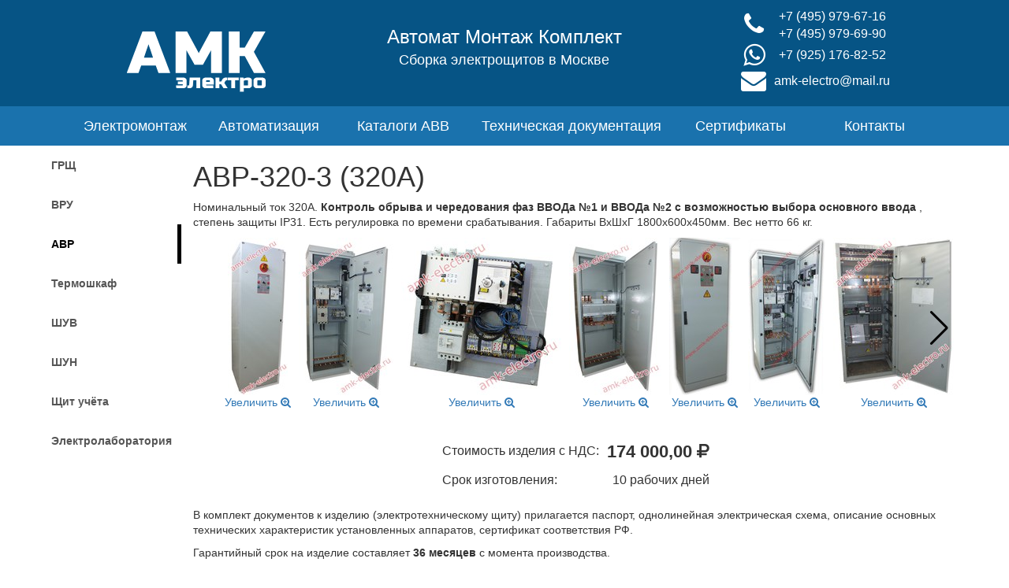

--- FILE ---
content_type: text/html; charset=utf-8
request_url: https://amk-electro.ru/avr/avr-320-3/
body_size: 8493
content:
<!DOCTYPE html>
<html><head><title>АВР-320-3 (320А) | АМК-электро</title><meta charset="utf-8"><meta http-equiv="X-UA-Compatible" content="IE=edge"><meta name="viewport" content="width=device-width, initial-scale=1"><meta name="mailru-domain" content="iNwyMRfk7tU3x4cj" /><link rel="icon" href="/static/products/img/favicon.ico"/><meta name="keywords" content="ВРУ, ГРЩ, АВР, ЩАП, ЩР, ЩУ, сборка электрощитов, электротехническая продукция, электрика, электрооборудование, ВРУ, ГРЩ, электрощит, АВР"><meta name="description" content="Сборка электрощитов, электрошкафов по типовым и индивидуальным схемам заказчиков. Производство электрощитового оборудования и электромонтаж.  "><script type="text/javascript" src="https://amk-electro.ru/static/js/chunk-vendors.bb4377b3.js" defer></script><script type="text/javascript" src="https://amk-electro.ru/static/js/global.852ac1e8.js" defer></script><script type="text/javascript" src="https://amk-electro.ru/static/js/scrolltop.4ca1df9e.js" defer></script><script type="text/javascript" src="https://amk-electro.ru/static/js/bs_sidebar.2ab71ee6.js" defer></script><script type="text/javascript" src="https://amk-electro.ru/static/js/gallery.2d714741.js" defer></script><link type="text/css" href="https://amk-electro.ru/static/css/styles.74e7188d.css" rel="stylesheet" /><script type="text/javascript" src="https://amk-electro.ru/static/js/styles.bd8c0e82.js" ></script><link type="text/css" href="https://amk-electro.ru/static/css/fontawesome.14bc5af3.css" rel="stylesheet" /><script type="text/javascript" src="https://amk-electro.ru/static/js/fontawesome.80bb048c.js" ></script><!--[if lt IE 9]><script src="https://code.jquery.com/jquery-1.12.3.min.js" integrity="sha256-aaODHAgvwQW1bFOGXMeX+pC4PZIPsvn2h1sArYOhgXQ=" crossorigin="anonymous"></script><script src="https://oss.maxcdn.com/libs/html5shiv/3.7.0/html5shiv.js"></script><script src="https://oss.maxcdn.com/libs/respond.js/1.4.2/respond.min.js"></script><![endif]--><meta name='yandex-verification' content='6d4a8a396a9dafdb' /><meta name='yandex-verification' content='5897e74516621444' /><meta name='yandex-verification' content='5c0e023da2b85199' /><meta name='yandex-verification' content='77209f823b20a42e' /><meta name='yandex-verification' content='636165169b3cb108' /><meta name="google-site-verification" content="1k5YRINXCheWDc259kzgFI6MezySydzE9YuG-8REE2U" /><script>
  (function(i,s,o,g,r,a,m){i['GoogleAnalyticsObject']=r;i[r]=i[r]||function(){
  (i[r].q=i[r].q||[]).push(arguments)},i[r].l=1*new Date();a=s.createElement(o),
  m=s.getElementsByTagName(o)[0];a.async=1;a.src=g;m.parentNode.insertBefore(a,m)
  })(window,document,'script','https://www.google-analytics.com/analytics.js','ga');

  ga('create', 'UA-57198859-2', 'auto');
  ga('send', 'pageview');

</script></head><body><!-- Yandex.Metrika counter --><script type="text/javascript"> (function (d, w, c) { (w[c] = w[c] || []).push(function() { try { w.yaCounter24996935 = new Ya.Metrika({ id:24996935, clickmap:true, trackLinks:true, accurateTrackBounce:true, webvisor:true, trackHash:true }); } catch(e) { } }); var n = d.getElementsByTagName("script")[0], s = d.createElement("script"), f = function () { n.parentNode.insertBefore(s, n); }; s.type = "text/javascript"; s.async = true; s.src = "https://mc.yandex.ru/metrika/watch.js"; if (w.opera == "[object Opera]") { d.addEventListener("DOMContentLoaded", f, false); } else { f(); } })(document, window, "yandex_metrika_callbacks"); </script><noscript><div><img src="https://mc.yandex.ru/watch/24996935" style="position:absolute; left:-9999px;" alt="" /></div></noscript><!-- /Yandex.Metrika counter --><div class="wrapper"><div class="top_container"><div id="header"><div class="container content-container"><div class="row" former_itemscope former_itemtype="http://schema.org/LocalBusiness"><div class="clearfix visible-xs-block"></div><div class="col-xs-12 col-md-4 center phantom-break phantom-header-pt"><a former_itemprop="url" href="https://amk-electro.ru"><img class="logo" src="/static/products/img/amk-white.png"></a></div><meta former_itemprop="name" content="АМК-электро"><span former_itemprop="address" former_itemscope former_itemtype="http://schema.org/PostalAddress"><meta former_itemprop="streetAddress" content="пр. Завода Серп и Молот, д. 3А стр. 2"><meta former_itemprop="postalCode" content="111250"><meta former_itemprop="addressLocality" content="Москва"><meta former_itemprop="addressCountry" content="RU"></span><span former_itemprop="geo" former_itemscope former_itemtype="http://schema.org/GeoCoordinates"><meta former_itemprop="latitude" content="55.756166"><meta former_itemprop="longitude" content="37.695266"></span><div class="col-xs-12 col-md-4 center phantom-break phantom-header-pt"><span class="font-size-h3">Автомат Монтаж Комплект</span><br><span class="font-size-h4 no-margin-top" former_itemprop="description">
          Сборка электрощитов в Москве
        </span></div><div class="col-xs-12 col-md-4 center phantom-break"><table class="center-block display-table font-size-medium"><tbody><tr><td class="center" style="padding:0px 10px 0px 10px"><i class="fa fa-phone fa-2x"></i></td><td><a class="white" target="_blank" href="tel:+74959796716">+7&nbsp;(495)&nbsp;979-67-16<a><br><a class="white" target="_blank" href="tel:+74959796990">+7&nbsp;(495)&nbsp;979-69-90</a></td></tr><tr><td class="center" style="padding:0px 10px 0px 10px"><i class="fa fa-whatsapp fa-2x"></i></td><td><a class="white" target="_blank" href="https://wa.me/79251768252?text=%D0%97%D0%B4%D1%80%D0%B0%D0%B2%D1%81%D1%82%D0%B2%D1%83%D0%B9%D1%82%D0%B5%2C+%D0%90%D0%9C%D0%9A-%D1%8D%D0%BB%D0%B5%D0%BA%D1%82%D1%80%D0%BE%21">
                  +7 (925) 176-82-52
                </a></td></tr><tr><td class="center" style="padding:0px 10px 0px 10px"><i class="fa fa-envelope fa-2x"></i></td><td former_itemprop="email"><a class="white" href="mailto:amk-electro@mail.ru">amk-electro@mail.ru</a></td></tr></tbody></table></div></div><div style="clear: both;"></div></div></div><header class="navbar navbar-default" role="navigation"><div class="navbar-header"><button type="button" class="navbar-toggle collapsed" data-toggle="collapse" data-target="#bs-example-navbar-collapse-1"><span class="sr-only">Навигация</span><span class="icon-bar"></span><span class="icon-bar"></span><span class="icon-bar"></span></button><span class="visible-xs navbar-brand">Главное меню</span></div><div class="collapse navbar-collapse" id="bs-example-navbar-collapse-1"><ul class="nav navbar-nav navbar-mainbar"><li><a  href="/montage/">
                Электромонтаж
              </a></li><li><a  href="/automation/">
                Автоматизация
              </a></li><li><a  href="/abb/">
                Каталоги ABB
              </a></li><li><a  href="/information/">
                Техническая документация
              </a></li><li><a  href="/certificates/">
                Сертификаты
              </a></li><li><a  href="/contacts/">
                Контакты
              </a></li></ul></div></header></div><div class="content-aligner" id="force-target"><nav class="navbar sidebar" role="navigation"><div class="container-fluid"><!-- Brand and toggle get grouped for better mobile display --><div class="navbar-header"><button type="button" class="navbar-toggle" data-toggle="collapse" data-target="#sidebar"><span class="sr-only">Toggle navigation</span><span class="icon-bar"></span><span class="icon-bar"></span><span class="icon-bar"></span></button><a href="/" class="visible-xs navbar-brand">
      Продукция</a><!-- <p class="hidden-xs">&nbsp;</p> --></div><!-- Collect the nav links, forms, and other content for toggling --><div class="collapse navbar-collapse" id="sidebar"><ul class="nav navbar-nav navbar-sidebar"><li><a 
						href="/grsch/"
						
					>
						ГРЩ
					</a></li><li><a 
						href="/vru/"
						
					>
						ВРУ
					</a></li><li><a 
						href="/AVR/"
						class="active"
					>
						АВР
					</a></li><li><a 
						href="/termoshkaf/"
						
					>
						Термошкаф
					</a></li><li><a 
						href="/stabilizers/"
						
					>
						ШУВ
					</a></li><li><a 
						href="/ya5111/"
						
					>
						ШУН
					</a></li><li><a 
						href="/schu/"
						
					>
						Щит учёта
					</a></li><li><a 
						href="/elektrolaboratoriya/"
						
					>
						Электролаборатория
					</a></li></ul></div></div></nav><div class="sidebar-aware"><div class="sidebar-width-regulator"><div class="container-main"><div itemscope itemtype="http://schema.org/Product"><h1 itemprop="name">АВР-320-3 (320А)</h1><p itemprop="description">Номинальный ток 320А. <strong>Контроль обрыва и чередования фаз ВВОДа №1 и ВВОДа №2 с возможностью выбора основного  ввода </strong>, степень защиты IP31. Есть регулировка по времени срабатывания. Габариты ВхШхГ 1800х600х450мм. Вес нетто 66 кг.</p><meta itemprop="image" content="https://amk-electro.ru/media/medialibrary/2021/05/avr-3-320-800.jpg"><div class="simplegallery center"><div class="swiper-container"><ul class="swiper-wrapper my-gallery" itemscope itemtype="http://schema.org/ImageGallery"><li class="swiper-slide" style="list-style: none; width: auto" itemprop="associatedMedia" itemscope itemtype="http://schema.org/ImageObject"><a
          style="display: block"
          title="Нажмите для увеличения"
          href="/media/_thumbs/medialibrary/2021/05/avr-3-320-800_thumb_999999x1000.jpg"
          itemprop="contentUrl"
          data-size="380x1000"
          data-desc="Стандартный АВР, внешний вид, степень защиты IP31."><img src="/media/_thumbs/medialibrary/2021/05/avr-3-320-800_thumb_999999x200.jpg" itemprop="thumbnail" alt="АМК-Электро" /></a><a href="javascript:void(0);" _style="display: block">
          Увеличить <i class="fa fa-search-plus"></i></a></li><li class="swiper-slide" style="list-style: none; width: auto" itemprop="associatedMedia" itemscope itemtype="http://schema.org/ImageObject"><a
          style="display: block"
          title="Нажмите для увеличения"
          href="/media/_thumbs/medialibrary/2022/06/avr-3-320-630_1_thumb_999999x1000.jpg"
          itemprop="contentUrl"
          data-size="2770x4582"
          data-desc="Стандартный АВР, вид внутри, степень защиты IP31."><img src="/media/_thumbs/medialibrary/2022/06/avr-3-320-630_1_thumb_999999x200.jpg" itemprop="thumbnail" alt="АМК-Электро" /></a><a href="javascript:void(0);" _style="display: block">
          Увеличить <i class="fa fa-search-plus"></i></a></li><li class="swiper-slide" style="list-style: none; width: auto" itemprop="associatedMedia" itemscope itemtype="http://schema.org/ImageObject"><a
          style="display: block"
          title="Нажмите для увеличения"
          href="/media/_thumbs/medialibrary/2022/10/avr-3-160-400_1_thumb_999999x1000.jpg"
          itemprop="contentUrl"
          data-size="1000x985"
          data-desc="Вариант АВР на панели (без корпуса), для установки в существующий щит."><img src="/media/_thumbs/medialibrary/2022/10/avr-3-160-400_1_thumb_999999x200.jpg" itemprop="thumbnail" alt="АМК-Электро" /></a><a href="javascript:void(0);" _style="display: block">
          Увеличить <i class="fa fa-search-plus"></i></a></li><li class="swiper-slide" style="list-style: none; width: auto" itemprop="associatedMedia" itemscope itemtype="http://schema.org/ImageObject"><a
          style="display: block"
          title="Нажмите для увеличения"
          href="/media/_thumbs/medialibrary/2022/05/avr-3-320-630_4_thumb_999999x1000.jpg"
          itemprop="contentUrl"
          data-size="588x1000"
          data-desc="Стандартный АВР, на автоматах с моторным приводом и блоком управления, степень защиты IP31."><img src="/media/_thumbs/medialibrary/2022/05/avr-3-320-630_4_thumb_999999x200.jpg" itemprop="thumbnail" alt="АМК-Электро" /></a><a href="javascript:void(0);" _style="display: block">
          Увеличить <i class="fa fa-search-plus"></i></a></li><li class="swiper-slide" style="list-style: none; width: auto" itemprop="associatedMedia" itemscope itemtype="http://schema.org/ImageObject"><a
          style="display: block"
          title="Нажмите для увеличения"
          href="/media/_thumbs/medialibrary/2023/02/19_thumb_999999x1000.jpg"
          itemprop="contentUrl"
          data-size="1894x4200"
          data-desc="Стандартный АВР, внешний вид, степень защиты IP54. На вводах установлены мультиметры цифровые (вольтметр/амперметр) 96х96мм."><img src="/media/_thumbs/medialibrary/2023/02/19_thumb_999999x200.jpg" itemprop="thumbnail" alt="АМК-Электро" /></a><a href="javascript:void(0);" _style="display: block">
          Увеличить <i class="fa fa-search-plus"></i></a></li><li class="swiper-slide" style="list-style: none; width: auto" itemprop="associatedMedia" itemscope itemtype="http://schema.org/ImageObject"><a
          style="display: block"
          title="Нажмите для увеличения"
          href="/media/_thumbs/medialibrary/2023/02/18_thumb_999999x1000.jpg"
          itemprop="contentUrl"
          data-size="2207x4470"
          data-desc="Стандартный АВР, вид внутри, степень защиты IP54. На вводах установлены мультиметры цифровые (вольтметр/амперметр) 96х96мм. Дополнительный шинный мост на нагрузку."><img src="/media/_thumbs/medialibrary/2023/02/18_thumb_999999x200.jpg" itemprop="thumbnail" alt="АМК-Электро" /></a><a href="javascript:void(0);" _style="display: block">
          Увеличить <i class="fa fa-search-plus"></i></a></li><li class="swiper-slide" style="list-style: none; width: auto" itemprop="associatedMedia" itemscope itemtype="http://schema.org/ImageObject"><a
          style="display: block"
          title="Нажмите для увеличения"
          href="/media/_thumbs/medialibrary/2019/10/avr-3-630-800_thumb_999999x1000.jpg"
          itemprop="contentUrl"
          data-size="766x1000"
          data-desc="Вариант исполнения  АВРа с вводным шинным мостом для подключения большого кол-ва кабелей. Оборудование АВВ."><img src="/media/_thumbs/medialibrary/2019/10/avr-3-630-800_thumb_999999x200.jpg" itemprop="thumbnail" alt="АМК-Электро" /></a><a href="javascript:void(0);" _style="display: block">
          Увеличить <i class="fa fa-search-plus"></i></a></li><li class="swiper-slide" style="list-style: none; width: auto" itemprop="associatedMedia" itemscope itemtype="http://schema.org/ImageObject"><a
          style="display: block"
          title="Нажмите для увеличения"
          href="/media/_thumbs/medialibrary/2019/10/avr-3-630-800-termo_thumb_999999x1000.jpg"
          itemprop="contentUrl"
          data-size="606x1000"
          data-desc="Вариант исполнения  стандартного АВРа в термошкафу. Оборудование АВВ."><img src="/media/_thumbs/medialibrary/2019/10/avr-3-630-800-termo_thumb_999999x200.jpg" itemprop="thumbnail" alt="АМК-Электро" /></a><a href="javascript:void(0);" _style="display: block">
          Увеличить <i class="fa fa-search-plus"></i></a></li><li class="swiper-slide" style="list-style: none; width: auto" itemprop="associatedMedia" itemscope itemtype="http://schema.org/ImageObject"><a
          style="display: block"
          title="Нажмите для увеличения"
          href="/media/_thumbs/medialibrary/2023/08/%D0%A1%D1%85%D0%B5%D0%BC%D0%B0_%D0%B2%D0%B0%D1%80%D0%B8%D0%B0%D0%BD%D1%82_%D1%81_%D1%80%D1%83%D0%B1%D0%B8%D0%BB%D1%8C%D0%BD%D0%B8%D0%BA%D0%BE%D0%BC_thumb_999999x1000.jpg"
          itemprop="contentUrl"
          data-size="1057x800"
          data-desc="Электрическая однолинейная схема АВР"><img src="/media/_thumbs/medialibrary/2023/08/%D0%A1%D1%85%D0%B5%D0%BC%D0%B0_%D0%B2%D0%B0%D1%80%D0%B8%D0%B0%D0%BD%D1%82_%D1%81_%D1%80%D1%83%D0%B1%D0%B8%D0%BB%D1%8C%D0%BD%D0%B8%D0%BA%D0%BE%D0%BC_thumb_999999x200.jpg" itemprop="thumbnail" alt="АМК-Электро" /></a><a href="javascript:void(0);" _style="display: block">
          Увеличить <i class="fa fa-search-plus"></i></a></li></ul><div title="Prev" class="swiper-button-prev swiper-button-black"></div><div title="Next" class="swiper-button-next swiper-button-black"></div></div><div class="pswp" tabindex="-1" role="dialog" aria-hidden="true"><div class="pswp__bg"></div><div class="pswp__scroll-wrap"><div class="pswp__container"><div class="pswp__item"></div><div class="pswp__item"></div><div class="pswp__item"></div></div><div class="pswp__ui pswp__ui--hidden"><div class="pswp__top-bar"><div class="pswp__counter"></div><button class="pswp__button pswp__button--close fa fa-times fa-2x" title="Закрыть (Esc)"></button><button class="pswp__button pswp__button--fs fa fa-expand fa-2x" title="Полноэкранный режим"></button><div class="pswp__preloader"><div class="pswp__preloader__icn"><i class="fa fa-spinner fa-pulse fa-3x fa-fw"></i></div></div></div><div class="pswp__share-modal pswp__share-modal--hidden pswp__single-tap"><div class="pswp__share-tooltip"></div></div><button class="pswp__button pswp__button--arrow--left fa fa-3x fa-chevron-circle-left" title="Предыдущее фото"></button><button class="pswp__button pswp__button--arrow--right fa fa-3x fa-chevron-circle-right" title="Следующее фото"></button><div class="pswp__caption"><div class="pswp__caption__center"></div></div></div></div></div></div><div class="_float-right font-size-medium" itemprop="offers" itemscope itemtype="http://schema.org/Offer"><meta itemprop="price" content="174000.00"><meta itemprop="priceCurrency" content="RUB"><link itemprop="availability" href="http://schema.org/InStock"><link itemprop="url" href="https://amk-electro.ru/AVR/avr-320-3/"><br><table class="table-short-price" style="margin: 0 auto"><tr><td>Стоимость изделия c НДС:</td><td class="right nowrap" style="font-size: 22px"><strong>
              174 000,00&nbsp;<i class="fa fa-rub" aria-hidden="true"></i></strong></td></tr><tr><td>Срок изготовления:</td><td class="right nowrap">10 рабочих дней</td></tr></table></div><div class="clearfix"></div><br><p>
    В комплект документов к изделию (электротехническому щиту) прилагается паспорт, однолинейная электрическая схема, описание основных технических характеристик установленных аппаратов, сертификат соответствия РФ.
  </p><p>
    Гарантийный срок на изделие составляет <strong>36 месяцев</strong> с момента производства.
  </p><h2>Дополнительные опции</h2><p><strong>1. </strong>Корпус щита<strong> IP54 </strong>1800х600х450мм.<strong>&nbsp;<strong>+5000 р.</strong></strong></p><p><strong>2.&nbsp;&nbsp;</strong>АВР на панели&nbsp;<strong>(без корпуса)</strong>,</p><p>&nbsp; &nbsp; для&nbsp;установки в существующий щит<strong>&nbsp;- 12000р.</strong></p><p><strong>3.</strong>&nbsp;<strong>SMS-оповещение</strong> о осостоянии АВР</p><p><em><strong>или&nbsp;</strong></em>по Wi-Fi с использованием Telegram</p><p>или e-mail уведомлений:&nbsp; &nbsp; &nbsp; &nbsp; &nbsp; &nbsp; &nbsp; &nbsp; &nbsp; &nbsp; &nbsp;&nbsp;<strong>+18000руб.</strong></p><p><strong>4.</strong><strong>Диспетчеризация АВР</strong> -&nbsp;</p><p>(состояние вводов и&nbsp;автомата защиты , авария вводов)&nbsp;</p><p>Интерфейс обмена - Ethernet <strong>или</strong> RS-485,</p><p>Поддерживаемые протоколы - Modbus.:&nbsp;&nbsp;<strong>+48000 р.</strong></p><p>&nbsp;</p><h3>
    
    Спецификация оборудования и цена на АВР-320-3 (320А)
  </h3><div class="product-components"><div class="table-responsive"><table class="table table-striped   "><thead><tr><th>№</th><th>Наименование</th><th>Кол-во</th></tr></thead><tbody><tr><td>1</td><td>Выключатель автоматический ВА  400/315А 3P   </td><td>1</td></tr><tr><td>2</td><td> Устройство автоматического ввода резерва АВР 400A 3р 230В </td><td>1</td></tr><tr><td>3</td><td>Контактор КМЭ малогабаритный  9А 220В 1NC  </td><td>2</td></tr><tr><td>4</td><td>Уcтройство блокировочное КМЭ до 32А</td><td>1</td></tr><tr><td>5</td><td>Трехфазное реле контроля напряжения  (контроль обрыва и чередования фаз)</td><td>2</td></tr><tr><td>6</td><td>Кнопка  поворотная красная грибок NC  </td><td>1</td></tr><tr><td>7</td><td>Переключатель 2 положения "1-2" </td><td>1</td></tr><tr><td>8</td><td>M4/8.SF Клемма винт 4мм.кв.</td><td>6</td></tr><tr><td>9</td><td>Лампа (LED)матрица d22мм зеленый 230В   </td><td>2</td></tr><tr><td>10</td><td>Лампа LED матрица 22мм красный 230В </td><td>2</td></tr><tr><td>11</td><td>Шина медная CU 5х25</td><td>4</td></tr><tr><td>12</td><td>Изолятор шинный 30х30 М6</td><td>2</td></tr><tr><td>13</td><td>Корпус 1800х615х440мм IP31</td><td>1</td></tr><tr><td>14</td><td>Стенка боковая 440х1800</td><td>2</td></tr><tr><td>15</td><td>Провод, маркировка,  короба, наконечники, профиль.</td><td>1</td></tr></tbody></table></div></div><hr><h2>Описание АВР-320-3 (320А)</h2><p>При необходимости наша компания производит <a title="монтаж АВР" href="/montage/montage-avr/">монтаж АВР</a> на объекте Заказчика.</p><h2>Основные технические характеристики щита АВР</h2><ul><li>Возможность выбора основного ввода (приоритета)</li><li>Номинальный рабочий ток АС-1 &ndash; 125...800.</li><li>Номинальное рабочее напряжение Ue &ndash; 380В.</li><li>Номинальное рабочее напряжение Ue цепей управления &ndash; 220В.</li><li>Уровень защиты от пыли и влаги &ndash; IP31.</li><li>Рабочая температура от &ndash;25&deg;С до +40&deg;С.</li></ul><p>Устройство Автоматического Ввода Резерва предназначено для установки на объектах особой группы электроприёмников I категории, бесперебойная работа которых необходима для безаварийного энергоснабжения производственных, коммунально-бытовых, банковских и других объектов энергопотребления. Электропитание потребителей АВР происходит в обычном режиме от основного ввода. Постоянный контроль наличия напряжения (наличие и последовательность фаз) осуществляется в цепях основного (ВВОД №1) и резервного (ВВОД №2) источника питания АВР. В случае пропадания напряжения на основном вводе, АВР производит автоматическое переключение на резервный ввод. Реверсивная механическая блокировка АВР не позволяет одновременное включение разных ВВОДов и позволяет избежать короткого замыкания фаз с разными потенциалами. Осуществляется световая индикация режима работы каждого ввода АВР. При восстановлении напряжения на основном вводе происходит автоматический возврат на него. На лицевой панели установлен переключатель SA1 позволяющий Заказчику АВР выбрать приоритетный ВВОД №1 или ВВОД №2 для более правильного распределения нагрузки на питающие трансформаторы. Регулировки по времени переключения ВВОДов 0,3&hellip;.30с. Номинальный режим работы АВР как основного, так и резервного ввода &ndash; продолжительный.</p><p>В комплект документов к изделию прилагается <strong>паспорт АВР</strong>, протокол испытания диэлектрических свойств низковольтной аппаратуры, описание основных технических характеристик установленных аппаратов, сертификат соответствия РФ.</p><p>&nbsp;</p><div class="simplegallery center"><div class="swiper-container"><ul class="swiper-wrapper my-gallery" itemscope itemtype="http://schema.org/ImageGallery"><li class="swiper-slide" style="list-style: none; width: auto" itemprop="associatedMedia" itemscope itemtype="http://schema.org/ImageObject"><a
          style="display: block"
          title="Нажмите для увеличения"
          href="/media/_thumbs/medialibrary/2025/09/%D0%A1%D0%B5%D1%80%D1%82%D0%B8%D1%84%D0%B8%D0%BA%D0%B0%D1%82_%D0%A1%D0%BE%D1%82%D0%B2%D0%B5%D1%82%D1%81%D1%82%D0%B2%D0%B8%D1%8F_%D0%90%D0%9C%D0%9A_-2030%D0%B3._%D1%81%D1%82%D1%80_1_thumb_999999x1000.jpg"
          itemprop="contentUrl"
          data-size="566x800"
          data-desc="None"><img src="/media/_thumbs/medialibrary/2025/09/%D0%A1%D0%B5%D1%80%D1%82%D0%B8%D1%84%D0%B8%D0%BA%D0%B0%D1%82_%D0%A1%D0%BE%D1%82%D0%B2%D0%B5%D1%82%D1%81%D1%82%D0%B2%D0%B8%D1%8F_%D0%90%D0%9C%D0%9A_-2030%D0%B3._%D1%81%D1%82%D1%80_1_thumb_999999x200.jpg" itemprop="thumbnail" alt="АМК-Электро" /></a><a href="javascript:void(0);" _style="display: block">
          Увеличить <i class="fa fa-search-plus"></i></a></li><li class="swiper-slide" style="list-style: none; width: auto" itemprop="associatedMedia" itemscope itemtype="http://schema.org/ImageObject"><a
          style="display: block"
          title="Нажмите для увеличения"
          href="/media/_thumbs/medialibrary/2025/09/%D0%A1%D0%B5%D1%80%D1%82%D0%B8%D1%84%D0%B8%D0%BA%D0%B0%D1%82_%D0%A1%D0%BE%D1%82%D0%B2%D0%B5%D1%82%D1%81%D1%82%D0%B2%D0%B8%D1%8F_%D0%90%D0%9C%D0%9A_-2030%D0%B3._%D1%81%D1%82%D1%80_2_thumb_999999x1000.jpg"
          itemprop="contentUrl"
          data-size="566x800"
          data-desc="None"><img src="/media/_thumbs/medialibrary/2025/09/%D0%A1%D0%B5%D1%80%D1%82%D0%B8%D1%84%D0%B8%D0%BA%D0%B0%D1%82_%D0%A1%D0%BE%D1%82%D0%B2%D0%B5%D1%82%D1%81%D1%82%D0%B2%D0%B8%D1%8F_%D0%90%D0%9C%D0%9A_-2030%D0%B3._%D1%81%D1%82%D1%80_2_thumb_999999x200.jpg" itemprop="thumbnail" alt="АМК-Электро" /></a><a href="javascript:void(0);" _style="display: block">
          Увеличить <i class="fa fa-search-plus"></i></a></li></ul><div title="Prev" class="swiper-button-prev swiper-button-black"></div><div title="Next" class="swiper-button-next swiper-button-black"></div></div><div class="pswp" tabindex="-1" role="dialog" aria-hidden="true"><div class="pswp__bg"></div><div class="pswp__scroll-wrap"><div class="pswp__container"><div class="pswp__item"></div><div class="pswp__item"></div><div class="pswp__item"></div></div><div class="pswp__ui pswp__ui--hidden"><div class="pswp__top-bar"><div class="pswp__counter"></div><button class="pswp__button pswp__button--close fa fa-times fa-2x" title="Закрыть (Esc)"></button><button class="pswp__button pswp__button--fs fa fa-expand fa-2x" title="Полноэкранный режим"></button><div class="pswp__preloader"><div class="pswp__preloader__icn"><i class="fa fa-spinner fa-pulse fa-3x fa-fw"></i></div></div></div><div class="pswp__share-modal pswp__share-modal--hidden pswp__single-tap"><div class="pswp__share-tooltip"></div></div><button class="pswp__button pswp__button--arrow--left fa fa-3x fa-chevron-circle-left" title="Предыдущее фото"></button><button class="pswp__button pswp__button--arrow--right fa fa-3x fa-chevron-circle-right" title="Следующее фото"></button><div class="pswp__caption"><div class="pswp__caption__center"></div></div></div></div></div></div><p><strong>Конструкция и принцип действия</strong></p><p style="text-align: justify;">&nbsp; &nbsp;Устройство АВР выполнено в виде моноблока и состоит из контактного&nbsp; блока и&nbsp; блока управления. На блоке&nbsp; управления имеется&nbsp; рычаг&nbsp; ручного&nbsp; переключения,&nbsp; замковый механизм перевода в ручной&nbsp; или автоматический режим управления&nbsp; и&nbsp; запорный&nbsp; механизм, обеспечивающий&nbsp;&nbsp;&nbsp; блокировку&nbsp; переключения устройства АВР.&nbsp;Корпус&nbsp; контактного&nbsp; блока&nbsp;&nbsp;&nbsp; выполнен&nbsp; из&nbsp; термостойкой&nbsp; АВС пластмассы.&nbsp; Механизм&nbsp; переключения&nbsp; обеспечивает&nbsp;&nbsp;&nbsp; перемещение контактных групп мостикового типа, которые замыкают цепи, или основной линии, или резервной линии, также предусмотрено положение, когда обе линии отключены. В&nbsp; металлическом&nbsp; корпусе&nbsp; блока&nbsp; управления&nbsp; смонтированы электромотор, приводной механизм и реле управления.</p><p style="text-align: justify;">&nbsp; &nbsp;Попытка <strong>ручного&nbsp; переключения ввода</strong> (без перевода ключом замка управления на лицевой панели в положение &laquo;РУЧНОЙ&raquo;) приведет к включению электромотора управления, который вернет питание&nbsp; от основного ввода. При&nbsp; пропадании напряжения на основном вводе&nbsp; реле управления&nbsp; подаст напряжение от резервного ввода&nbsp; на электромотор управления. Работа&nbsp; устройства АВР от резервного ввода аналогична работе&nbsp; устройства АВР&nbsp; от&nbsp; основного&nbsp; ввода.&nbsp; При&nbsp; появлении&nbsp; напряжения&nbsp;&nbsp;&nbsp; на&nbsp; основном&nbsp; вводе&nbsp; устройство&nbsp; АВР&nbsp; автоматически&nbsp; переключится на основной ввод.</p></div><div id="message" style="display: none;"><p class="margin-vzero"><a href="/AVR/">
      
      АВР - другие варианты
    </a></p></div></div></div><div id="footer" class="footer" former_itemscope former_itemtype="http://schema.org/WPFooter"><div class="row"><div class="col-xs-12 center"><ul class="footer-list"><li class="inline"><a href="/montage/">
						Электромонтаж</a></li>, 
					
						<li class="inline"><a href="/automation/">
						Автоматизация</a></li>, 
					
						<li class="inline"><a href="/abb/">
						Каталоги ABB</a></li>, 
					
						<li class="inline"><a href="/information/">
						Техническая документация</a></li>, 
					
						<li class="inline"><a href="/certificates/">
						Сертификаты</a></li>, 
					
						<li class="inline"><a href="/contacts/">
						Контакты</a></li></ul><ul class="footer-list">
          Продукция:
					
					
					<li class="inline"><a 
							href="/grsch/"
						>ГРЩ</a></li>, 
					
					<li class="inline"><a 
							href="/vru/"
						>ВРУ</a></li>, 
					
					<li class="inline"><a 
							href="/AVR/"
						>АВР</a></li>, 
					
					<li class="inline"><a 
							href="/termoshkaf/"
						>Термошкаф</a></li>, 
					
					<li class="inline"><a 
							href="/stabilizers/"
						>ШУВ</a></li>, 
					
					<li class="inline"><a 
							href="/ya5111/"
						>ШУН</a></li>, 
					
					<li class="inline"><a 
							href="/schu/"
						>Щит учёта</a></li>, 
					
					<li class="inline"><a 
							href="/elektrolaboratoriya/"
						>Электролаборатория</a></li></ul><br>
        &copy;&nbsp;2009&ndash;2026&nbsp;ООО&nbsp;"АМК-Электро" <br>
        Электрощитовое&nbsp;оборудование в&nbsp;Москве 
			</div></div></div></div></div></div></body></html>


--- FILE ---
content_type: application/javascript; charset=utf-8
request_url: https://amk-electro.ru/static/js/scrolltop.4ca1df9e.js
body_size: 2126
content:
(function(e){function t(t){for(var r,c,i=t[0],l=t[1],a=t[2],p=0,s=[];p<i.length;p++)c=i[p],Object.prototype.hasOwnProperty.call(o,c)&&o[c]&&s.push(o[c][0]),o[c]=0;for(r in l)Object.prototype.hasOwnProperty.call(l,r)&&(e[r]=l[r]);f&&f(t);while(s.length)s.shift()();return u.push.apply(u,a||[]),n()}function n(){for(var e,t=0;t<u.length;t++){for(var n=u[t],r=!0,i=1;i<n.length;i++){var l=n[i];0!==o[l]&&(r=!1)}r&&(u.splice(t--,1),e=c(c.s=n[0]))}return e}var r={},o={scrolltop:0},u=[];function c(t){if(r[t])return r[t].exports;var n=r[t]={i:t,l:!1,exports:{}};return e[t].call(n.exports,n,n.exports,c),n.l=!0,n.exports}c.m=e,c.c=r,c.d=function(e,t,n){c.o(e,t)||Object.defineProperty(e,t,{enumerable:!0,get:n})},c.r=function(e){"undefined"!==typeof Symbol&&Symbol.toStringTag&&Object.defineProperty(e,Symbol.toStringTag,{value:"Module"}),Object.defineProperty(e,"__esModule",{value:!0})},c.t=function(e,t){if(1&t&&(e=c(e)),8&t)return e;if(4&t&&"object"===typeof e&&e&&e.__esModule)return e;var n=Object.create(null);if(c.r(n),Object.defineProperty(n,"default",{enumerable:!0,value:e}),2&t&&"string"!=typeof e)for(var r in e)c.d(n,r,function(t){return e[t]}.bind(null,r));return n},c.n=function(e){var t=e&&e.__esModule?function(){return e["default"]}:function(){return e};return c.d(t,"a",t),t},c.o=function(e,t){return Object.prototype.hasOwnProperty.call(e,t)},c.p="https://amk-electro.ru/static/";var i=window["webpackJsonp"]=window["webpackJsonp"]||[],l=i.push.bind(i);i.push=t,i=i.slice();for(var a=0;a<i.length;a++)t(i[a]);var f=l;u.push([4,"chunk-vendors"]),n()})({4:function(e,t,n){e.exports=n("5abc")},"5abc":function(e,t,n){"use strict";n.r(t);n("cadf"),n("551c"),n("f751"),n("097d");var r=n("1157"),o=n.n(r);n("d6ec");window.$=o.a,window.jQuery=o.a,function(){var e,t=o()("#message"),n=o()(window),r=0,u=!1;n.scroll((function(){window.clearTimeout(e),e=window.setTimeout((function(){n.scrollTop()<=r?(u=!1,t.fadeOut(500)):!1===u&&(u=!0,t.stop(!0,!0).fadeIn(500))}),100)})),o()("#top-link").click((function(e){e.preventDefault(),o.a.scrollTo(0,300)}))}()}});
//# sourceMappingURL=scrolltop.4ca1df9e.js.map

--- FILE ---
content_type: text/plain
request_url: https://www.google-analytics.com/j/collect?v=1&_v=j102&a=81150531&t=pageview&_s=1&dl=https%3A%2F%2Famk-electro.ru%2Favr%2Favr-320-3%2F&ul=en-us%40posix&dt=%D0%90%D0%92%D0%A0-320-3%20(320%D0%90)%20%7C%20%D0%90%D0%9C%D0%9A-%D1%8D%D0%BB%D0%B5%D0%BA%D1%82%D1%80%D0%BE&sr=1280x720&vp=1280x720&_u=IEBAAEABAAAAACAAI~&jid=2078226832&gjid=1756566831&cid=452404244.1768624844&tid=UA-57198859-2&_gid=1061466939.1768624844&_r=1&_slc=1&z=324143870
body_size: -450
content:
2,cG-0ZVXSRE694

--- FILE ---
content_type: application/javascript; charset=utf-8
request_url: https://amk-electro.ru/static/js/bs_sidebar.2ab71ee6.js
body_size: 2632
content:
(function(e){function t(t){for(var n,i,c=t[0],u=t[1],l=t[2],h=0,f=[];h<c.length;h++)i=c[h],Object.prototype.hasOwnProperty.call(o,i)&&o[i]&&f.push(o[i][0]),o[i]=0;for(n in u)Object.prototype.hasOwnProperty.call(u,n)&&(e[n]=u[n]);s&&s(t);while(f.length)f.shift()();return a.push.apply(a,l||[]),r()}function r(){for(var e,t=0;t<a.length;t++){for(var r=a[t],n=!0,c=1;c<r.length;c++){var u=r[c];0!==o[u]&&(n=!1)}n&&(a.splice(t--,1),e=i(i.s=r[0]))}return e}var n={},o={bs_sidebar:0},a=[];function i(t){if(n[t])return n[t].exports;var r=n[t]={i:t,l:!1,exports:{}};return e[t].call(r.exports,r,r.exports,i),r.l=!0,r.exports}i.m=e,i.c=n,i.d=function(e,t,r){i.o(e,t)||Object.defineProperty(e,t,{enumerable:!0,get:r})},i.r=function(e){"undefined"!==typeof Symbol&&Symbol.toStringTag&&Object.defineProperty(e,Symbol.toStringTag,{value:"Module"}),Object.defineProperty(e,"__esModule",{value:!0})},i.t=function(e,t){if(1&t&&(e=i(e)),8&t)return e;if(4&t&&"object"===typeof e&&e&&e.__esModule)return e;var r=Object.create(null);if(i.r(r),Object.defineProperty(r,"default",{enumerable:!0,value:e}),2&t&&"string"!=typeof e)for(var n in e)i.d(r,n,function(t){return e[t]}.bind(null,n));return r},i.n=function(e){var t=e&&e.__esModule?function(){return e["default"]}:function(){return e};return i.d(t,"a",t),t},i.o=function(e,t){return Object.prototype.hasOwnProperty.call(e,t)},i.p="https://amk-electro.ru/static/";var c=window["webpackJsonp"]=window["webpackJsonp"]||[],u=c.push.bind(c);c.push=t,c=c.slice();for(var l=0;l<c.length;l++)t(c[l]);var s=u;a.push([5,"chunk-vendors"]),r()})({5:function(e,t,r){e.exports=r("5003")},5003:function(e,t,r){"use strict";r.r(t);r("cadf"),r("551c"),r("f751"),r("097d");var n=r("1157"),o=r.n(n);r("d6ec");function a(){var e=o()(".top_container").height(),t=o()(window).height(),r=t-e,n=o()(".navbar-sidebar"),a=n.height(),i=n.children().length;i>1&&a>50?r<a?(o()("#force-target").removeClass("sidebar-vertical"),o()("#force-target").addClass("sidebar-horizontal")):(o()("#force-target").removeClass("sidebar-vertical"),o()("#force-target").removeClass("sidebar-horizontal")):r>a&&o()("#force-target").removeClass("sidebar-horizontal")}function i(){var e=o()(window).height(),t=o()(".nav").height()+50,r=o()(".main").height();r>e?(o()("html").height(Math.max(t,e,r)+10),o()("body").height(Math.max(t,e,r)+10)):(o()("html").height(Math.max(t,e,r)),o()("body").height(Math.max(t,e,r)))}window.$=o.a,window.jQuery=o.a,function(){var e;i(),a(),o()(window).resize((function(){clearTimeout(e),e=setTimeout(a,500)})),o()(window).scroll((function(){}))}()}});
//# sourceMappingURL=bs_sidebar.2ab71ee6.js.map

--- FILE ---
content_type: application/javascript; charset=utf-8
request_url: https://amk-electro.ru/static/js/gallery.2d714741.js
body_size: 3960
content:
(function(e){function t(t){for(var r,l,a=t[0],u=t[1],c=t[2],p=0,f=[];p<a.length;p++)l=a[p],Object.prototype.hasOwnProperty.call(i,l)&&i[l]&&f.push(i[l][0]),i[l]=0;for(r in u)Object.prototype.hasOwnProperty.call(u,r)&&(e[r]=u[r]);s&&s(t);while(f.length)f.shift()();return o.push.apply(o,c||[]),n()}function n(){for(var e,t=0;t<o.length;t++){for(var n=o[t],r=!0,a=1;a<n.length;a++){var u=n[a];0!==i[u]&&(r=!1)}r&&(o.splice(t--,1),e=l(l.s=n[0]))}return e}var r={},i={gallery:0},o=[];function l(t){if(r[t])return r[t].exports;var n=r[t]={i:t,l:!1,exports:{}};return e[t].call(n.exports,n,n.exports,l),n.l=!0,n.exports}l.m=e,l.c=r,l.d=function(e,t,n){l.o(e,t)||Object.defineProperty(e,t,{enumerable:!0,get:n})},l.r=function(e){"undefined"!==typeof Symbol&&Symbol.toStringTag&&Object.defineProperty(e,Symbol.toStringTag,{value:"Module"}),Object.defineProperty(e,"__esModule",{value:!0})},l.t=function(e,t){if(1&t&&(e=l(e)),8&t)return e;if(4&t&&"object"===typeof e&&e&&e.__esModule)return e;var n=Object.create(null);if(l.r(n),Object.defineProperty(n,"default",{enumerable:!0,value:e}),2&t&&"string"!=typeof e)for(var r in e)l.d(n,r,function(t){return e[t]}.bind(null,r));return n},l.n=function(e){var t=e&&e.__esModule?function(){return e["default"]}:function(){return e};return l.d(t,"a",t),t},l.o=function(e,t){return Object.prototype.hasOwnProperty.call(e,t)},l.p="https://amk-electro.ru/static/";var a=window["webpackJsonp"]=window["webpackJsonp"]||[],u=a.push.bind(a);a.push=t,a=a.slice();for(var c=0;c<a.length;c++)t(a[c]);var s=u;o.push([6,"chunk-vendors"]),n()})({6:function(e,t,n){e.exports=n("c8f8")},c8f8:function(e,t,n){"use strict";n.r(t);n("c5f6"),n("ee1d"),n("28a5"),n("cadf"),n("551c"),n("f751"),n("097d");var r=n("a7d1"),i=n("b24f"),o=n.n(i),l=n("14fd"),a=n.n(l);function u(e){for(var t,n,r,i,o=e.childNodes,l=o.length,a=[],u=0;u<l;u+=1)if(t=o[u],1===t.nodeType){n=t.children[0];var c=n.getAttribute("data-size");i={src:n.getAttribute("href")},c&&(r=c.split("x"),i.w=parseInt(r[0],10),i.h=parseInt(r[1],10)),t.children.length>1&&(i.title=n.getAttribute("data-desc")),n.children.length>0&&(i.msrc=n.children[0].getAttribute("src")),i.el=t,a.push(i)}return a}function c(e,t,n,r){var i=document.querySelectorAll(".pswp")[0],l=u(t),c={showHideOpacity:!0,loop:!1,closeEl:!0,captionEl:!0,fullscreenEl:!0,zoomEl:!1,shareEl:!0,counterEl:!1,arrowEl:!0,preloaderEl:!0,galleryUID:t.getAttribute("data-pswp-uid"),getThumbBoundsFn:function(e){var t=l[e].el.getElementsByTagName("img")[0],n=window.pageYOffset||document.documentElement.scrollTop,r=t.getBoundingClientRect();return{x:r.left,y:r.top+n,w:r.width}}};if(r)if(c.galleryPIDs){for(var s=0;s<l.length;s+=1)if(l[s].pid===e){c.index=s;break}}else c.index=parseInt(e,10)-1;else c.index=parseInt(e,10);if(!Number.isNaN(c.index)){n&&(c.showAnimationDuration=0);var p=new o.a(i,a.a,l,c);p.init(),p.listen("unbindEvents",(function(){}))}}function s(e){var t=function e(t,n){return t&&(n(t)?t:e(t.parentNode,n))};function n(e){e.preventDefault?e.preventDefault():e.returnValue=!1;var n=e.target||e.srcElement,r=t(n,(function(e){return e.tagName&&"LI"===e.tagName.toUpperCase()}));if(r){for(var i,o=r.parentNode,l=r.parentNode.childNodes,a=l.length,u=0,s=0;s<a;s+=1)if(1===l[s].nodeType){if(l[s]===r){i=u;break}u+=1}i>=0&&c(i,o)}}function r(){var e=window.location.hash.substring(1),t={};if(e.length<5)return t;for(var n=e.split("&"),r=0;r<n.length;r+=1){var i=n[r].split("=");n[r]&&i.length>=2&&(t[i[0]]=i[1])}return t.gid&&(t.gid=parseInt(t.gid,10)),t}for(var i=document.querySelectorAll(e),o=0,l=i.length;o<l;o+=1)i[o].setAttribute("data-pswp-uid",o+1),i[o].onclick=n;var a=r();a.pid&&a.gid&&c(a.pid,i[a.gid-1],!0,!0)}r["d"].use([r["b"],r["c"],r["a"]]),new r["d"](".swiper-container",{loop:!1,slidesPerView:"auto",spaceBetween:10,centerInsufficientSlides:!0,navigation:{nextEl:".swiper-button-next",prevEl:".swiper-button-prev"}}),s(".my-gallery")}});
//# sourceMappingURL=gallery.2d714741.js.map

--- FILE ---
content_type: application/javascript; charset=utf-8
request_url: https://amk-electro.ru/static/js/global.852ac1e8.js
body_size: 1759
content:
(function(e){function t(t){for(var n,c,l=t[0],i=t[1],a=t[2],p=0,s=[];p<l.length;p++)c=l[p],Object.prototype.hasOwnProperty.call(o,c)&&o[c]&&s.push(o[c][0]),o[c]=0;for(n in i)Object.prototype.hasOwnProperty.call(i,n)&&(e[n]=i[n]);f&&f(t);while(s.length)s.shift()();return u.push.apply(u,a||[]),r()}function r(){for(var e,t=0;t<u.length;t++){for(var r=u[t],n=!0,l=1;l<r.length;l++){var i=r[l];0!==o[i]&&(n=!1)}n&&(u.splice(t--,1),e=c(c.s=r[0]))}return e}var n={},o={global:0},u=[];function c(t){if(n[t])return n[t].exports;var r=n[t]={i:t,l:!1,exports:{}};return e[t].call(r.exports,r,r.exports,c),r.l=!0,r.exports}c.m=e,c.c=n,c.d=function(e,t,r){c.o(e,t)||Object.defineProperty(e,t,{enumerable:!0,get:r})},c.r=function(e){"undefined"!==typeof Symbol&&Symbol.toStringTag&&Object.defineProperty(e,Symbol.toStringTag,{value:"Module"}),Object.defineProperty(e,"__esModule",{value:!0})},c.t=function(e,t){if(1&t&&(e=c(e)),8&t)return e;if(4&t&&"object"===typeof e&&e&&e.__esModule)return e;var r=Object.create(null);if(c.r(r),Object.defineProperty(r,"default",{enumerable:!0,value:e}),2&t&&"string"!=typeof e)for(var n in e)c.d(r,n,function(t){return e[t]}.bind(null,n));return r},c.n=function(e){var t=e&&e.__esModule?function(){return e["default"]}:function(){return e};return c.d(t,"a",t),t},c.o=function(e,t){return Object.prototype.hasOwnProperty.call(e,t)},c.p="https://amk-electro.ru/static/";var l=window["webpackJsonp"]=window["webpackJsonp"]||[],i=l.push.bind(l);l.push=t,l=l.slice();for(var a=0;a<l.length;a++)t(l[a]);var f=i;u.push([1,"chunk-vendors"]),r()})({1:function(e,t,r){e.exports=r("8b5c")},"8b5c":function(e,t,r){"use strict";r.r(t);r("cadf"),r("551c"),r("f751"),r("097d"),r("5526")}});
//# sourceMappingURL=global.852ac1e8.js.map